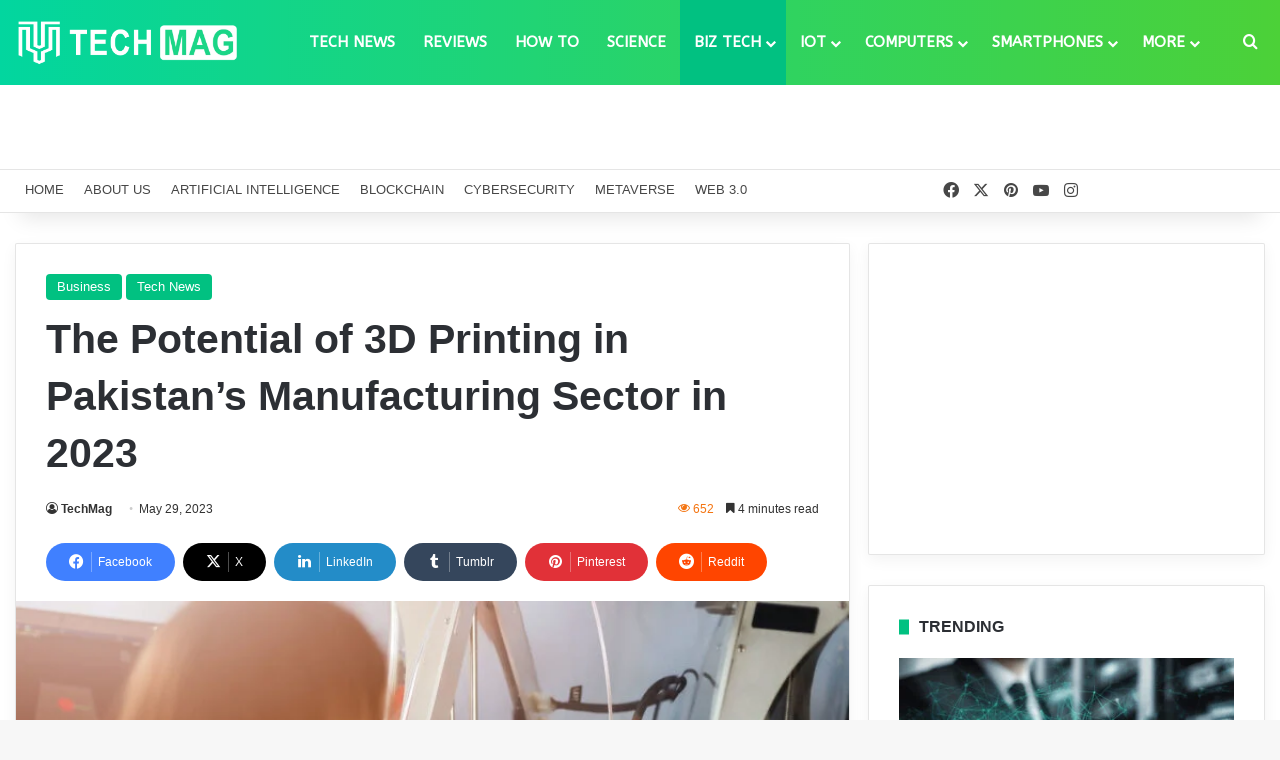

--- FILE ---
content_type: text/html; charset=utf-8
request_url: https://www.google.com/recaptcha/api2/aframe
body_size: 263
content:
<!DOCTYPE HTML><html><head><meta http-equiv="content-type" content="text/html; charset=UTF-8"></head><body><script nonce="nfOZlm90Jdsnxmrgilaohg">/** Anti-fraud and anti-abuse applications only. See google.com/recaptcha */ try{var clients={'sodar':'https://pagead2.googlesyndication.com/pagead/sodar?'};window.addEventListener("message",function(a){try{if(a.source===window.parent){var b=JSON.parse(a.data);var c=clients[b['id']];if(c){var d=document.createElement('img');d.src=c+b['params']+'&rc='+(localStorage.getItem("rc::a")?sessionStorage.getItem("rc::b"):"");window.document.body.appendChild(d);sessionStorage.setItem("rc::e",parseInt(sessionStorage.getItem("rc::e")||0)+1);localStorage.setItem("rc::h",'1769056067795');}}}catch(b){}});window.parent.postMessage("_grecaptcha_ready", "*");}catch(b){}</script></body></html>